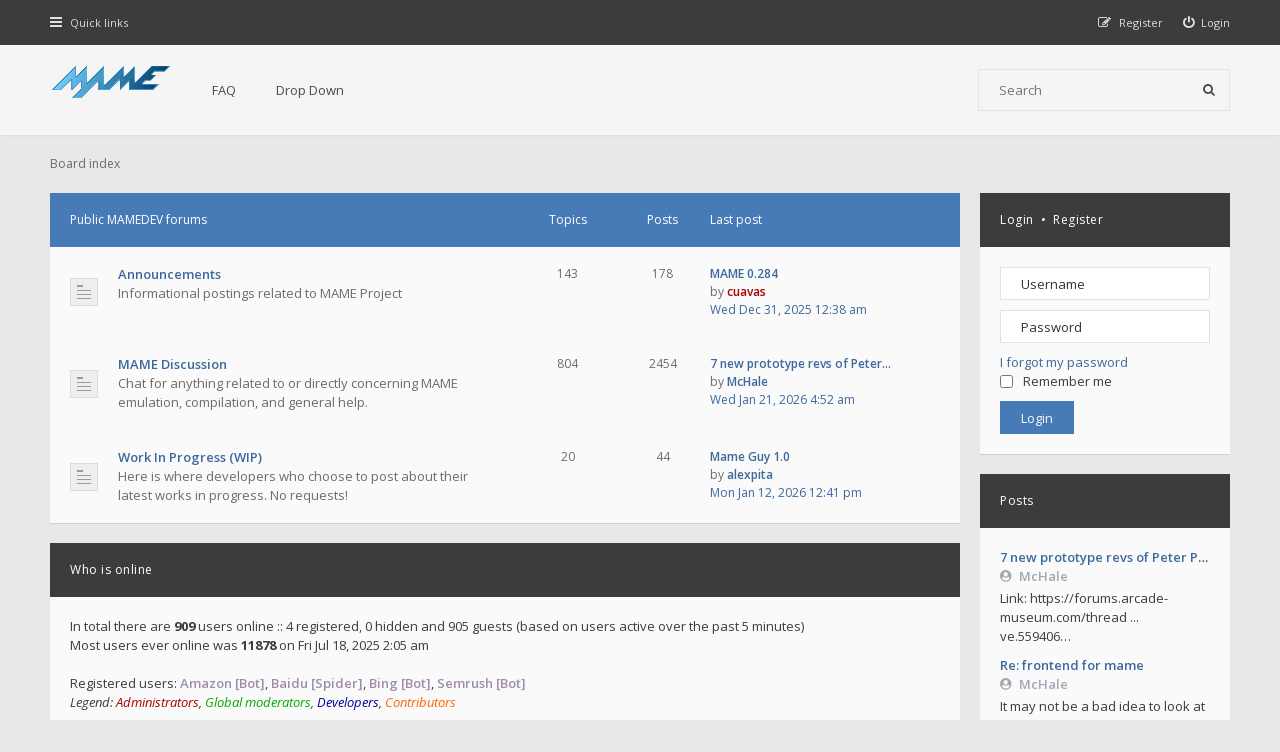

--- FILE ---
content_type: text/html; charset=UTF-8
request_url: https://forum.mamedev.org/index.php?sid=17138159c9171021b990a71634f2fe77
body_size: 17409
content:
<!DOCTYPE html>
<html dir="ltr" lang="en-gb">
<head>
<meta charset="utf-8">
<meta http-equiv="X-UA-Compatible" content="IE=edge">
<meta name="viewport" content="width=device-width, initial-scale=1">

<title>MAMEDEV Forum - Index page</title>

	<link rel="alternate" type="application/atom+xml" title="Feed - MAMEDEV Forum" href="/app.php/feed?sid=186b27de6cbeae1f4a212daf9b4b053a">			<link rel="alternate" type="application/atom+xml" title="Feed - New Topics" href="/app.php/feed/topics?sid=186b27de6cbeae1f4a212daf9b4b053a">			
<!--[if IE]><link rel="shortcut icon" href="./styles/hawiki/theme/images/favicon.ico"><![endif]-->
<link rel="apple-touch-icon-precomposed" href="./styles/hawiki/theme/images/apple-touch-icon-precomposed.gif">
<link rel="icon" href="./styles/hawiki/theme/images/favicon.gif">
<link rel="icon" sizes="16x16" href="./styles/hawiki/theme/images/favicon.ico">

	<link rel="canonical" href="http://forum.mamedev.org/">

<!--
	phpBB style name: Hawiki
	Based on style:   prosilver (this is the default phpBB3 style)
	Original author:  Tom Beddard ( http://www.subBlue.com/ )
	Modified by:      Gramziu
-->

<link href="//fonts.googleapis.com/css2?family=Open+Sans:ital,wght@0,300;0,400;0,600;0,700;1,400;1,700&amp;display=swap" rel="stylesheet">
<link href="//maxcdn.bootstrapcdn.com/font-awesome/4.7.0/css/font-awesome.min.css" rel="stylesheet">

<link href="./styles/hawiki/theme/stylesheet.css?assets_version=43" rel="stylesheet">
<link href="./styles/hawiki/theme/colours.css?assets_version=43" rel="stylesheet">







</head>
<body id="phpbb" class="nojs notouch section-index ltr ">


<div id="overall-wrap">
	<a id="top" class="anchor" accesskey="t"></a>
	<div id="wrap-head">
		<div id="site-nav" role="navigation">
			<div class="chunk">
				
				
				<ul class="site-nav" role="menubar">
					<li class="font-icon responsive-menu dropdown-container" data-skip-responsive="true">
						<a href="#" class="responsive-menu-link dropdown-trigger"><i class="fa fa-bars"></i><span class="nav-rh-2">Quick links</span></a>
						<div class="dropdown hidden">
							<div class="pointer"><div class="pointer-inner"></div></div>
							<ul class="dropdown-contents" role="menu">
								
																	<li class="separator"></li>
																																				<li class="font-icon icon-search-unanswered"><a href="./search.php?search_id=unanswered&amp;sid=186b27de6cbeae1f4a212daf9b4b053a" role="menuitem"><i class="fa fa-fw fa-file-o"></i>Unanswered topics</a></li>
									<li class="font-icon icon-search-active"><a href="./search.php?search_id=active_topics&amp;sid=186b27de6cbeae1f4a212daf9b4b053a" role="menuitem"><i class="fa fa-fw fa-fire"></i>Active topics</a></li>
																<li class="separator site-menu"></li>

								<li data-skip-responsive="true" class="site-menu"><a href="/app.php/help/faq?sid=186b27de6cbeae1f4a212daf9b4b053a" rel="help" title="Frequently Asked Questions">FAQ</a></li>
<li class="site-menu">
	<a href="#" title="Example">Drop Down</a>
	<ul>
		<li><a href="#">Lorem ipsum</a></li>
		<li><a href="#">Welcome to phpBB3</a></li>
		<li><a href="#">Frequently Asked Questions</a></li>
		<li><a href="#">BBCode example</a></li>
	</ul>
</li>

															</ul>
						</div>
					</li>

										
									<li class="font-icon rightside"  data-skip-responsive="true"><a href="./ucp.php?mode=login&amp;redirect=index.php&amp;sid=186b27de6cbeae1f4a212daf9b4b053a" title="Login" accesskey="x" role="menuitem"><i class="fa fa-power-off"></i><span class="nav-rh-2">Login</span></a></li>
										<li class="font-icon rightside" data-skip-responsive="true"><a href="./ucp.php?mode=register&amp;sid=186b27de6cbeae1f4a212daf9b4b053a" role="menuitem"><i class="fa fa-pencil-square-o"></i><span class="nav-rh-2">Register</span></a></li>
																		</ul>
			</div>
		</div>

		<div id="site-header" role="banner">
			<div class="chunk">
				<div id="site-logo">
					<a class="site-logo" href="./index.php?sid=186b27de6cbeae1f4a212daf9b4b053a">
						<img src="./styles/hawiki/theme/images/mame-forum.png" alt="MAMEDEV Forum" />
					</a>
					<p class="skiplink"><a href="#start_here">Skip to content</a></p>
				</div>

				<ul id="site-menu">
					<li data-skip-responsive="true" class="site-menu"><a href="/app.php/help/faq?sid=186b27de6cbeae1f4a212daf9b4b053a" rel="help" title="Frequently Asked Questions">FAQ</a></li>
<li class="site-menu">
	<a href="#" title="Example">Drop Down</a>
	<ul>
		<li><a href="#">Lorem ipsum</a></li>
		<li><a href="#">Welcome to phpBB3</a></li>
		<li><a href="#">Frequently Asked Questions</a></li>
		<li><a href="#">BBCode example</a></li>
	</ul>
</li>
				</ul>

				
								<div id="site-search" role="search">
					<form action="./search.php?sid=186b27de6cbeae1f4a212daf9b4b053a" method="get">
						<fieldset>
							<input name="keywords" type="search" maxlength="128" title="Search for keywords" size="20" value="" placeholder="Search" /><button type="submit" title="Search"><i class="fa fa-search"></i></button><input type="hidden" name="sid" value="186b27de6cbeae1f4a212daf9b4b053a" />

						</fieldset>
					</form>
				</div>
							</div>
		</div>
	</div>

	
	<a id="start_here" class="anchor"></a>
		
		
<div id="wrap-subhead-main">
	<div class="chunk">

		<ul id="breadcrumbs" role="menubar">
		
	
	<li class="breadcrumbs" itemscope itemtype="https://schema.org/BreadcrumbList">

		
					<span class="crumb" itemtype="https://schema.org/ListItem" itemprop="itemListElement" itemscope><a itemprop="item" href="./index.php?sid=186b27de6cbeae1f4a212daf9b4b053a" accesskey="h" data-navbar-reference="index"><span itemprop="name">Board index</span></a><meta itemprop="position" content="1" /></span>

		
			</li>

	</ul>

						
	</div>
</div>

<div id="wrap-body">
	<div class="chunk">

		<div id="sidebar">

	
		<div class="side-block side-login">
		<form method="post" action="./ucp.php?mode=login&amp;sid=186b27de6cbeae1f4a212daf9b4b053a">
			<h4 class="side-block-head"><a href="./ucp.php?mode=login&amp;redirect=index.php&amp;sid=186b27de6cbeae1f4a212daf9b4b053a">Login</a>&nbsp; &bull; &nbsp;<a href="./ucp.php?mode=register&amp;sid=186b27de6cbeae1f4a212daf9b4b053a">Register</a></h4>
			<div class="side-block-body">
				<fieldset>
					<input type="text" tabindex="1" name="username" id="username" size="10" class="inputbox" title="Username" placeholder="Username" /><input type="password" tabindex="2" name="password" id="password" size="10" class="inputbox" title="Password" autocomplete="off" placeholder="Password" />
					<br />
											<a href="/app.php/user/forgot_password?sid=186b27de6cbeae1f4a212daf9b4b053a">I forgot my password</a>
																<label for="autologin" id="remember-me"><input type="checkbox" tabindex="4" name="autologin" id="autologin" />Remember me</label>
										<br />
					<input type="submit" tabindex="5" name="login" value="Login" class="button1" />
					<input type="hidden" name="redirect" value="./index.php?sid=186b27de6cbeae1f4a212daf9b4b053a" />
<input type="hidden" name="creation_time" value="1769115801" />
<input type="hidden" name="form_token" value="141913f34df76008a4919afce3246971adc87f94" />

					
				</fieldset>
			</div>
		</form>
	</div>
	
	
			<div class="side-block">
			<h4 class="side-block-head">Posts</h4>
			<div class="side-block-body sidebar-feeds sidebar-feeds-posts loading"
				data-url="/app.php/feed?sid=186b27de6cbeae1f4a212daf9b4b053a"
				data-limit="5"
				data-cache="false"
				data-length="60"></div>
		</div>
											
			<div class="side-block">
			<h4 class="side-block-head">Topics</h4>
			<div class="side-block-body sidebar-feeds sidebar-feeds-topics loading"
				data-url="/app.php/feed/topics?sid=186b27de6cbeae1f4a212daf9b4b053a"
				data-limit="7"
				data-cache="false"
				data-length="0"></div>
		</div>
			
	
</div>

		<div id="forumlist">

			<div id="forumlist-inner">

				
	
				<div class="forabg">
			<div class="inner">
			<ul class="topiclist">
				<li class="header">

					
					<dl class="icon">
						<dt><div class="list-inner"><a href="./viewforum.php?f=11&amp;sid=186b27de6cbeae1f4a212daf9b4b053a">Public MAMEDEV forums</a></div></dt>
						<dd class="topics">Topics</dd>
						<dd class="posts">Posts</dd>
						<dd class="lastpost">Last post</dd>
					</dl>

					
				</li>
			</ul>
			<ul class="topiclist forums">
		
	
	
	
			
					<li class="row">
						<dl class="icon forum_read">
				<dt title="No unread posts">
										<div class="list-inner">
						<!-- <a class="feed-icon-forum" title="Feed - Announcements" href="/app.php/feed?sid=186b27de6cbeae1f4a212daf9b4b053a?f=12"><img src="./styles/hawiki/theme/images/feed.gif" alt="Feed - Announcements" /></a> -->
												<a href="./viewforum.php?f=12&amp;sid=186b27de6cbeae1f4a212daf9b4b053a" class="forumtitle">Announcements</a>
						<br />Informational postings related to MAME Project												
												<div class="responsive-show" style="display: none;">
															Topics: <strong>143</strong>
													</div>
											</div>
				</dt>
									<dd class="topics">143 <dfn>Topics</dfn></dd>
					<dd class="posts">178 <dfn>Posts</dfn></dd>
					<dd class="lastpost"><dfn>Last post</dfn><a href="./viewtopic.php?p=3045&amp;sid=186b27de6cbeae1f4a212daf9b4b053a#p3045" title="MAME 0.284" class="lastsubject">MAME 0.284</a>
								<br>by <a href="./memberlist.php?mode=viewprofile&amp;u=87&amp;sid=186b27de6cbeae1f4a212daf9b4b053a" style="color: #AA0000;" class="username-coloured">cuavas</a>							<br>
							<a href="./viewtopic.php?p=3045&amp;sid=186b27de6cbeae1f4a212daf9b4b053a#p3045"><time datetime="2025-12-30T23:38:59+00:00">Wed Dec 31, 2025 12:38 am</time></a></dd>
							</dl>
					</li>
			
	
	
			
					<li class="row">
						<dl class="icon forum_read">
				<dt title="No unread posts">
										<div class="list-inner">
						<!-- <a class="feed-icon-forum" title="Feed - MAME Discussion" href="/app.php/feed?sid=186b27de6cbeae1f4a212daf9b4b053a?f=14"><img src="./styles/hawiki/theme/images/feed.gif" alt="Feed - MAME Discussion" /></a> -->
												<a href="./viewforum.php?f=14&amp;sid=186b27de6cbeae1f4a212daf9b4b053a" class="forumtitle">MAME Discussion</a>
						<br />Chat for anything related to or directly concerning MAME emulation, compilation, and general help.												
												<div class="responsive-show" style="display: none;">
															Topics: <strong>804</strong>
													</div>
											</div>
				</dt>
									<dd class="topics">804 <dfn>Topics</dfn></dd>
					<dd class="posts">2454 <dfn>Posts</dfn></dd>
					<dd class="lastpost"><dfn>Last post</dfn><a href="./viewtopic.php?p=3076&amp;sid=186b27de6cbeae1f4a212daf9b4b053a#p3076" title="7 new prototype revs of Peter Packrat found" class="lastsubject">7 new prototype revs of Peter…</a>
								<br>by <a href="./memberlist.php?mode=viewprofile&amp;u=2547&amp;sid=186b27de6cbeae1f4a212daf9b4b053a" class="username">McHale</a>							<br>
							<a href="./viewtopic.php?p=3076&amp;sid=186b27de6cbeae1f4a212daf9b4b053a#p3076"><time datetime="2026-01-21T03:52:49+00:00">Wed Jan 21, 2026 4:52 am</time></a></dd>
							</dl>
					</li>
			
	
	
			
					<li class="row">
						<dl class="icon forum_read">
				<dt title="No unread posts">
										<div class="list-inner">
						<!-- <a class="feed-icon-forum" title="Feed - Work In Progress (WIP)" href="/app.php/feed?sid=186b27de6cbeae1f4a212daf9b4b053a?f=13"><img src="./styles/hawiki/theme/images/feed.gif" alt="Feed - Work In Progress (WIP)" /></a> -->
												<a href="./viewforum.php?f=13&amp;sid=186b27de6cbeae1f4a212daf9b4b053a" class="forumtitle">Work In Progress (WIP)</a>
						<br />Here is where developers who choose to post about their latest works in progress.  No requests!												
												<div class="responsive-show" style="display: none;">
															Topics: <strong>20</strong>
													</div>
											</div>
				</dt>
									<dd class="topics">20 <dfn>Topics</dfn></dd>
					<dd class="posts">44 <dfn>Posts</dfn></dd>
					<dd class="lastpost"><dfn>Last post</dfn><a href="./viewtopic.php?p=3067&amp;sid=186b27de6cbeae1f4a212daf9b4b053a#p3067" title="Mame Guy 1.0" class="lastsubject">Mame Guy 1.0</a>
								<br>by <a href="./memberlist.php?mode=viewprofile&amp;u=2546&amp;sid=186b27de6cbeae1f4a212daf9b4b053a" class="username">alexpita</a>							<br>
							<a href="./viewtopic.php?p=3067&amp;sid=186b27de6cbeae1f4a212daf9b4b053a#p3067"><time datetime="2026-01-12T11:41:09+00:00">Mon Jan 12, 2026 12:41 pm</time></a></dd>
							</dl>
					</li>
			
				</ul>

			</div>
		</div>
		

				
				
									<div class="stat-block online-list">
						<h3>Who is online</h3>						<p>
														In total there are <strong>909</strong> users online :: 4 registered, 0 hidden and 905 guests (based on users active over the past 5 minutes)<br />Most users ever online was <strong>11878</strong> on Fri Jul 18, 2025 2:05 am<br /> <br />Registered users: <span style="color: #9E8DA7;" class="username-coloured">Amazon [Bot]</span>, <span style="color: #9E8DA7;" class="username-coloured">Baidu [Spider]</span>, <span style="color: #9E8DA7;" class="username-coloured">Bing [Bot]</span>, <span style="color: #9E8DA7;" class="username-coloured">Semrush [Bot]</span>
							<br /><em>Legend: <a style="color:#AA0000" href="./memberlist.php?mode=group&amp;g=5&amp;sid=186b27de6cbeae1f4a212daf9b4b053a">Administrators</a>, <a style="color:#00AA00" href="./memberlist.php?mode=group&amp;g=4&amp;sid=186b27de6cbeae1f4a212daf9b4b053a">Global moderators</a>, <a style="color:#000099" href="./memberlist.php?mode=group&amp;g=8&amp;sid=186b27de6cbeae1f4a212daf9b4b053a">Developers</a>, <a style="color:#FF6600" href="./memberlist.php?mode=group&amp;g=9&amp;sid=186b27de6cbeae1f4a212daf9b4b053a">Contributors</a></em>													</p>
						<p id="online-list-stat">
														Total posts <strong>2428</strong> &bull; Total topics <strong>541</strong> &bull; Total members <strong>1546</strong> &bull; Our newest member <strong><a href="./memberlist.php?mode=viewprofile&amp;u=2550&amp;sid=186b27de6cbeae1f4a212daf9b4b053a" class="username">Novembruh</a></strong>
													</p>
					</div>
				
				
								
				
				
			</div>

		</div>

	</div>
</div>
	
		
	
	<div id="wrap-footer">

		<div id="site-footer-area">
</div>

		<div id="site-footer-nav" role="navigation">
			<div class="chunk">
				<ul class="site-footer-nav" role="menubar">
					<li class="small-icon icon-home breadcrumbs">
																		<span class="crumb"><a href="./index.php?sid=186b27de6cbeae1f4a212daf9b4b053a" data-navbar-reference="index">Board index</a></span>
											</li>
																<li class="rightside"><a href="./ucp.php?mode=delete_cookies&amp;sid=186b27de6cbeae1f4a212daf9b4b053a" data-ajax="true" data-refresh="true" role="menuitem">Delete cookies</a></li>
																															<li class="rightside" data-last-responsive="true"><a href="./memberlist.php?mode=contactadmin&amp;sid=186b27de6cbeae1f4a212daf9b4b053a" role="menuitem">Contact us</a></li>					<li class="rightside"><a href="./ucp.php?mode=privacy&amp;sid=186b27de6cbeae1f4a212daf9b4b053a" title="Privacy" role="menuitem">Privacy</a></li>
					<li class="rightside"><a href="./ucp.php?mode=terms&amp;sid=186b27de6cbeae1f4a212daf9b4b053a" title="Terms" role="menuitem">Terms</a></li>
				</ul>
			</div>
		</div>

		<div id="site-footer" role="contentinfo">
			<div class="chunk">
				<div class="grid-2">
										Powered by <a href="https://www.phpbb.com/">phpBB</a>&reg; Forum Software &copy; phpBB Limited
					<br />Hawiki Theme by <a href="http://themeforest.net/user/Gramziu">Gramziu</a>
																			</div>
				<div class="grid-2 ar">
										All times are <span title="UTC+1">UTC+01:00</span>
									</div>
			</div>
		</div>

		<div id="darkenwrapper" data-ajax-error-title="AJAX error" data-ajax-error-text="Something went wrong when processing your request." data-ajax-error-text-abort="User aborted request." data-ajax-error-text-timeout="Your request timed out; please try again." data-ajax-error-text-parsererror="Something went wrong with the request and the server returned an invalid reply.">
			<div id="darken">&nbsp;</div>
		</div>

		<div id="phpbb_alert" class="phpbb_alert" data-l-err="Error" data-l-timeout-processing-req="Request timed out.">
			<a href="#" class="alert_close"></a>
			<h3 class="alert_title">&nbsp;</h3><p class="alert_text"></p>
		</div>
		<div id="phpbb_confirm" class="phpbb_alert">
			<a href="#" class="alert_close"></a>
			<div class="alert_text"></div>
		</div>

		<div style="display: none;">
			<a id="bottom" class="anchor" accesskey="z"></a>
					</div>
</div>

<script src="./assets/javascript/jquery-3.6.0.min.js?assets_version=43"></script>
<script src="./assets/javascript/core.js?assets_version=43"></script>


<script>
	$(function() {
		$("#st, #sd, #sk").chosen({
			disable_search: true,
			width: "auto"
		});
	});
</script>



<script src="./styles/hawiki/template/sidebar_feeds.js?assets_version=43"></script>
<script src="./styles/hawiki/template/forum_fn.js?assets_version=43"></script>
<script src="./styles/hawiki/template/ajax.js?assets_version=43"></script>
<script src="./styles/hawiki/template/chosen.jquery.min.js?assets_version=43"></script>



</div>

</body>
</html>
